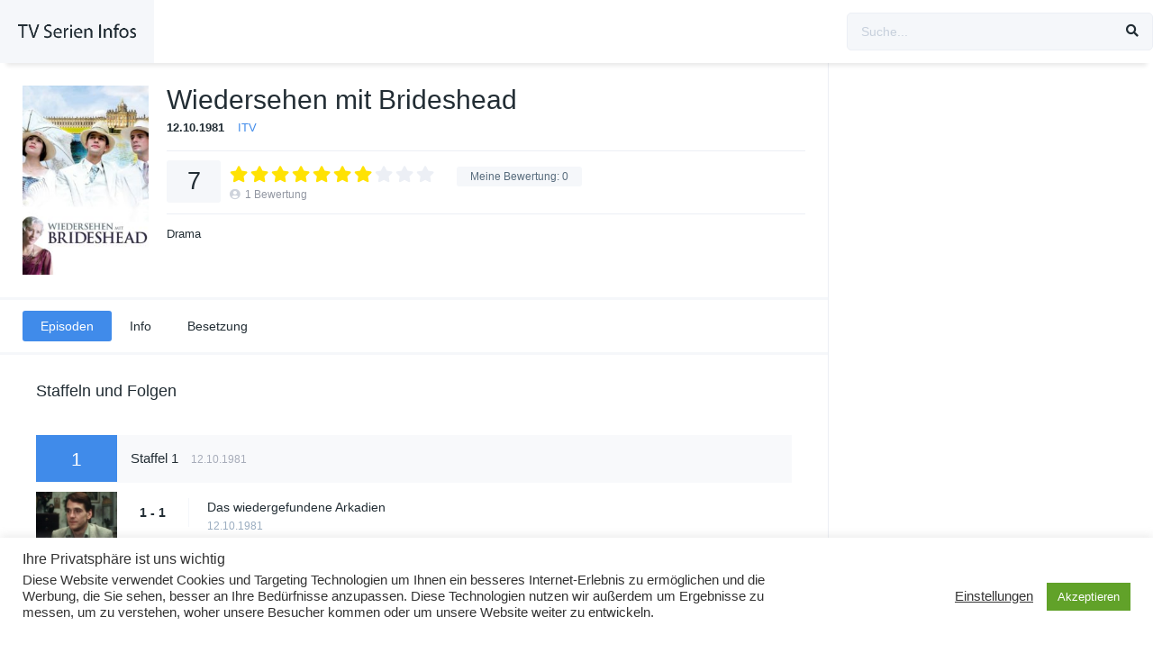

--- FILE ---
content_type: text/html; charset=UTF-8
request_url: http://www.tvsi.de/tvshows/wiedersehen-mit-brideshead/
body_size: 15235
content:
<!DOCTYPE html><html lang="de"><head><meta charset="UTF-8" /><meta name="apple-mobile-web-app-capable" content="yes"><meta name="apple-mobile-web-app-status-bar-style" content="black"><meta name="mobile-web-app-capable" content="yes"><meta name="viewport" content="width=device-width, initial-scale=1, shrink-to-fit=no"><meta name="theme-color" content="#ffffff"><meta property='og:image' content='https://image.tmdb.org/t/p/w780/hE1CgAwoSbJeIbywrrJLYW3ZYkn.jpg'/><title>Wiedersehen mit Brideshead &#8211; TV-Serien Infos</title><meta name='robots' content='max-image-preview:large' /><style>img:is([sizes="auto" i],[sizes^="auto," i]){contain-intrinsic-size:3000px 1500px}</style><link rel='dns-prefetch' href='//fonts.googleapis.com' /><link rel="alternate" type="application/rss+xml" title="TV-Serien Infos &raquo; Feed" href="http://www.tvsi.de/feed/" /><link rel="alternate" type="application/rss+xml" title="TV-Serien Infos &raquo; Kommentar-Feed" href="http://www.tvsi.de/comments/feed/" /><link rel="alternate" type="application/rss+xml" title="TV-Serien Infos &raquo; Wiedersehen mit Brideshead Kommentar-Feed" href="http://www.tvsi.de/tvshows/wiedersehen-mit-brideshead/feed/" /><link rel='stylesheet' id='toolset_bootstrap_4-css' href='http://www.tvsi.de/wp-content/plugins/cred-frontend-editor/vendor/toolset/toolset-common/res/lib/bootstrap4/css/bootstrap.min.css?ver=4.5.3' type='text/css' media='screen' /><link rel='stylesheet' id='wp-block-library-css' href='http://www.tvsi.de/wp-includes/css/dist/block-library/style.min.css?ver=6.8.3' type='text/css' media='all' /><style id='classic-theme-styles-inline-css' type='text/css'>/*! This file is auto-generated */.wp-block-button__link{color:#fff;background-color:#32373c;border-radius:9999px;box-shadow:none;text-decoration:none;padding:calc(.667em + 2px) calc(1.333em + 2px);font-size:1.125em}.wp-block-file__button{background:#32373c;color:#fff;text-decoration:none}</style><link rel='stylesheet' id='mediaelement-css' href='http://www.tvsi.de/wp-includes/js/mediaelement/mediaelementplayer-legacy.min.css?ver=4.2.17' type='text/css' media='all' /><link rel='stylesheet' id='wp-mediaelement-css' href='http://www.tvsi.de/wp-includes/js/mediaelement/wp-mediaelement.min.css?ver=6.8.3' type='text/css' media='all' /><link rel='stylesheet' id='view_editor_gutenberg_frontend_assets-css' href='http://www.tvsi.de/wp-content/plugins/toolset-blocks/public/css/views-frontend.css?ver=3.6.15' type='text/css' media='all' /><style id='view_editor_gutenberg_frontend_assets-inline-css' type='text/css'>.wpv-sort-list-dropdown.wpv-sort-list-dropdown-style-default > span.wpv-sort-list,.wpv-sort-list-dropdown.wpv-sort-list-dropdown-style-default .wpv-sort-list-item{border-color:#cdcdcd}.wpv-sort-list-dropdown.wpv-sort-list-dropdown-style-default .wpv-sort-list-item a{color:#444;background-color:#fff}.wpv-sort-list-dropdown.wpv-sort-list-dropdown-style-default a:hover,.wpv-sort-list-dropdown.wpv-sort-list-dropdown-style-default a:focus{color:#000;background-color:#eee}.wpv-sort-list-dropdown.wpv-sort-list-dropdown-style-default .wpv-sort-list-item.wpv-sort-list-current a{color:#000;background-color:#eee}.wpv-sort-list-dropdown.wpv-sort-list-dropdown-style-default > span.wpv-sort-list,.wpv-sort-list-dropdown.wpv-sort-list-dropdown-style-default .wpv-sort-list-item{border-color:#cdcdcd}.wpv-sort-list-dropdown.wpv-sort-list-dropdown-style-default .wpv-sort-list-item a{color:#444;background-color:#fff}.wpv-sort-list-dropdown.wpv-sort-list-dropdown-style-default a:hover,.wpv-sort-list-dropdown.wpv-sort-list-dropdown-style-default a:focus{color:#000;background-color:#eee}.wpv-sort-list-dropdown.wpv-sort-list-dropdown-style-default .wpv-sort-list-item.wpv-sort-list-current a{color:#000;background-color:#eee}.wpv-sort-list-dropdown.wpv-sort-list-dropdown-style-grey > span.wpv-sort-list,.wpv-sort-list-dropdown.wpv-sort-list-dropdown-style-grey .wpv-sort-list-item{border-color:#cdcdcd}.wpv-sort-list-dropdown.wpv-sort-list-dropdown-style-grey .wpv-sort-list-item a{color:#444;background-color:#eeeeee}.wpv-sort-list-dropdown.wpv-sort-list-dropdown-style-grey a:hover,.wpv-sort-list-dropdown.wpv-sort-list-dropdown-style-grey a:focus{color:#000;background-color:#e5e5e5}.wpv-sort-list-dropdown.wpv-sort-list-dropdown-style-grey .wpv-sort-list-item.wpv-sort-list-current a{color:#000;background-color:#e5e5e5}.wpv-sort-list-dropdown.wpv-sort-list-dropdown-style-default > span.wpv-sort-list,.wpv-sort-list-dropdown.wpv-sort-list-dropdown-style-default .wpv-sort-list-item{border-color:#cdcdcd}.wpv-sort-list-dropdown.wpv-sort-list-dropdown-style-default .wpv-sort-list-item a{color:#444;background-color:#fff}.wpv-sort-list-dropdown.wpv-sort-list-dropdown-style-default a:hover,.wpv-sort-list-dropdown.wpv-sort-list-dropdown-style-default a:focus{color:#000;background-color:#eee}.wpv-sort-list-dropdown.wpv-sort-list-dropdown-style-default .wpv-sort-list-item.wpv-sort-list-current a{color:#000;background-color:#eee}.wpv-sort-list-dropdown.wpv-sort-list-dropdown-style-grey > span.wpv-sort-list,.wpv-sort-list-dropdown.wpv-sort-list-dropdown-style-grey .wpv-sort-list-item{border-color:#cdcdcd}.wpv-sort-list-dropdown.wpv-sort-list-dropdown-style-grey .wpv-sort-list-item a{color:#444;background-color:#eeeeee}.wpv-sort-list-dropdown.wpv-sort-list-dropdown-style-grey a:hover,.wpv-sort-list-dropdown.wpv-sort-list-dropdown-style-grey a:focus{color:#000;background-color:#e5e5e5}.wpv-sort-list-dropdown.wpv-sort-list-dropdown-style-grey .wpv-sort-list-item.wpv-sort-list-current a{color:#000;background-color:#e5e5e5}.wpv-sort-list-dropdown.wpv-sort-list-dropdown-style-blue > span.wpv-sort-list,.wpv-sort-list-dropdown.wpv-sort-list-dropdown-style-blue .wpv-sort-list-item{border-color:#0099cc}.wpv-sort-list-dropdown.wpv-sort-list-dropdown-style-blue .wpv-sort-list-item a{color:#444;background-color:#cbddeb}.wpv-sort-list-dropdown.wpv-sort-list-dropdown-style-blue a:hover,.wpv-sort-list-dropdown.wpv-sort-list-dropdown-style-blue a:focus{color:#000;background-color:#95bedd}.wpv-sort-list-dropdown.wpv-sort-list-dropdown-style-blue .wpv-sort-list-item.wpv-sort-list-current a{color:#000;background-color:#95bedd}</style><style id='global-styles-inline-css' type='text/css'>:root{--wp--preset--aspect-ratio--square:1;--wp--preset--aspect-ratio--4-3:4/3;--wp--preset--aspect-ratio--3-4:3/4;--wp--preset--aspect-ratio--3-2:3/2;--wp--preset--aspect-ratio--2-3:2/3;--wp--preset--aspect-ratio--16-9:16/9;--wp--preset--aspect-ratio--9-16:9/16;--wp--preset--color--black:#000000;--wp--preset--color--cyan-bluish-gray:#abb8c3;--wp--preset--color--white:#ffffff;--wp--preset--color--pale-pink:#f78da7;--wp--preset--color--vivid-red:#cf2e2e;--wp--preset--color--luminous-vivid-orange:#ff6900;--wp--preset--color--luminous-vivid-amber:#fcb900;--wp--preset--color--light-green-cyan:#7bdcb5;--wp--preset--color--vivid-green-cyan:#00d084;--wp--preset--color--pale-cyan-blue:#8ed1fc;--wp--preset--color--vivid-cyan-blue:#0693e3;--wp--preset--color--vivid-purple:#9b51e0;--wp--preset--gradient--vivid-cyan-blue-to-vivid-purple:linear-gradient(135deg,rgba(6,147,227,1) 0%,rgb(155,81,224) 100%);--wp--preset--gradient--light-green-cyan-to-vivid-green-cyan:linear-gradient(135deg,rgb(122,220,180) 0%,rgb(0,208,130) 100%);--wp--preset--gradient--luminous-vivid-amber-to-luminous-vivid-orange:linear-gradient(135deg,rgba(252,185,0,1) 0%,rgba(255,105,0,1) 100%);--wp--preset--gradient--luminous-vivid-orange-to-vivid-red:linear-gradient(135deg,rgba(255,105,0,1) 0%,rgb(207,46,46) 100%);--wp--preset--gradient--very-light-gray-to-cyan-bluish-gray:linear-gradient(135deg,rgb(238,238,238) 0%,rgb(169,184,195) 100%);--wp--preset--gradient--cool-to-warm-spectrum:linear-gradient(135deg,rgb(74,234,220) 0%,rgb(151,120,209) 20%,rgb(207,42,186) 40%,rgb(238,44,130) 60%,rgb(251,105,98) 80%,rgb(254,248,76) 100%);--wp--preset--gradient--blush-light-purple:linear-gradient(135deg,rgb(255,206,236) 0%,rgb(152,150,240) 100%);--wp--preset--gradient--blush-bordeaux:linear-gradient(135deg,rgb(254,205,165) 0%,rgb(254,45,45) 50%,rgb(107,0,62) 100%);--wp--preset--gradient--luminous-dusk:linear-gradient(135deg,rgb(255,203,112) 0%,rgb(199,81,192) 50%,rgb(65,88,208) 100%);--wp--preset--gradient--pale-ocean:linear-gradient(135deg,rgb(255,245,203) 0%,rgb(182,227,212) 50%,rgb(51,167,181) 100%);--wp--preset--gradient--electric-grass:linear-gradient(135deg,rgb(202,248,128) 0%,rgb(113,206,126) 100%);--wp--preset--gradient--midnight:linear-gradient(135deg,rgb(2,3,129) 0%,rgb(40,116,252) 100%);--wp--preset--font-size--small:13px;--wp--preset--font-size--medium:20px;--wp--preset--font-size--large:36px;--wp--preset--font-size--x-large:42px;--wp--preset--spacing--20:0.44rem;--wp--preset--spacing--30:0.67rem;--wp--preset--spacing--40:1rem;--wp--preset--spacing--50:1.5rem;--wp--preset--spacing--60:2.25rem;--wp--preset--spacing--70:3.38rem;--wp--preset--spacing--80:5.06rem;--wp--preset--shadow--natural:6px 6px 9px rgba(0,0,0,0.2);--wp--preset--shadow--deep:12px 12px 50px rgba(0,0,0,0.4);--wp--preset--shadow--sharp:6px 6px 0px rgba(0,0,0,0.2);--wp--preset--shadow--outlined:6px 6px 0px -3px rgba(255,255,255,1),6px 6px rgba(0,0,0,1);--wp--preset--shadow--crisp:6px 6px 0px rgba(0,0,0,1)}:where(.is-layout-flex){gap:0.5em}:where(.is-layout-grid){gap:0.5em}body .is-layout-flex{display:flex}.is-layout-flex{flex-wrap:wrap;align-items:center}.is-layout-flex >:is(*,div){margin:0}body .is-layout-grid{display:grid}.is-layout-grid >:is(*,div){margin:0}:where(.wp-block-columns.is-layout-flex){gap:2em}:where(.wp-block-columns.is-layout-grid){gap:2em}:where(.wp-block-post-template.is-layout-flex){gap:1.25em}:where(.wp-block-post-template.is-layout-grid){gap:1.25em}.has-black-color{color:var(--wp--preset--color--black) !important}.has-cyan-bluish-gray-color{color:var(--wp--preset--color--cyan-bluish-gray) !important}.has-white-color{color:var(--wp--preset--color--white) !important}.has-pale-pink-color{color:var(--wp--preset--color--pale-pink) !important}.has-vivid-red-color{color:var(--wp--preset--color--vivid-red) !important}.has-luminous-vivid-orange-color{color:var(--wp--preset--color--luminous-vivid-orange) !important}.has-luminous-vivid-amber-color{color:var(--wp--preset--color--luminous-vivid-amber) !important}.has-light-green-cyan-color{color:var(--wp--preset--color--light-green-cyan) !important}.has-vivid-green-cyan-color{color:var(--wp--preset--color--vivid-green-cyan) !important}.has-pale-cyan-blue-color{color:var(--wp--preset--color--pale-cyan-blue) !important}.has-vivid-cyan-blue-color{color:var(--wp--preset--color--vivid-cyan-blue) !important}.has-vivid-purple-color{color:var(--wp--preset--color--vivid-purple) !important}.has-black-background-color{background-color:var(--wp--preset--color--black) !important}.has-cyan-bluish-gray-background-color{background-color:var(--wp--preset--color--cyan-bluish-gray) !important}.has-white-background-color{background-color:var(--wp--preset--color--white) !important}.has-pale-pink-background-color{background-color:var(--wp--preset--color--pale-pink) !important}.has-vivid-red-background-color{background-color:var(--wp--preset--color--vivid-red) !important}.has-luminous-vivid-orange-background-color{background-color:var(--wp--preset--color--luminous-vivid-orange) !important}.has-luminous-vivid-amber-background-color{background-color:var(--wp--preset--color--luminous-vivid-amber) !important}.has-light-green-cyan-background-color{background-color:var(--wp--preset--color--light-green-cyan) !important}.has-vivid-green-cyan-background-color{background-color:var(--wp--preset--color--vivid-green-cyan) !important}.has-pale-cyan-blue-background-color{background-color:var(--wp--preset--color--pale-cyan-blue) !important}.has-vivid-cyan-blue-background-color{background-color:var(--wp--preset--color--vivid-cyan-blue) !important}.has-vivid-purple-background-color{background-color:var(--wp--preset--color--vivid-purple) !important}.has-black-border-color{border-color:var(--wp--preset--color--black) !important}.has-cyan-bluish-gray-border-color{border-color:var(--wp--preset--color--cyan-bluish-gray) !important}.has-white-border-color{border-color:var(--wp--preset--color--white) !important}.has-pale-pink-border-color{border-color:var(--wp--preset--color--pale-pink) !important}.has-vivid-red-border-color{border-color:var(--wp--preset--color--vivid-red) !important}.has-luminous-vivid-orange-border-color{border-color:var(--wp--preset--color--luminous-vivid-orange) !important}.has-luminous-vivid-amber-border-color{border-color:var(--wp--preset--color--luminous-vivid-amber) !important}.has-light-green-cyan-border-color{border-color:var(--wp--preset--color--light-green-cyan) !important}.has-vivid-green-cyan-border-color{border-color:var(--wp--preset--color--vivid-green-cyan) !important}.has-pale-cyan-blue-border-color{border-color:var(--wp--preset--color--pale-cyan-blue) !important}.has-vivid-cyan-blue-border-color{border-color:var(--wp--preset--color--vivid-cyan-blue) !important}.has-vivid-purple-border-color{border-color:var(--wp--preset--color--vivid-purple) !important}.has-vivid-cyan-blue-to-vivid-purple-gradient-background{background:var(--wp--preset--gradient--vivid-cyan-blue-to-vivid-purple) !important}.has-light-green-cyan-to-vivid-green-cyan-gradient-background{background:var(--wp--preset--gradient--light-green-cyan-to-vivid-green-cyan) !important}.has-luminous-vivid-amber-to-luminous-vivid-orange-gradient-background{background:var(--wp--preset--gradient--luminous-vivid-amber-to-luminous-vivid-orange) !important}.has-luminous-vivid-orange-to-vivid-red-gradient-background{background:var(--wp--preset--gradient--luminous-vivid-orange-to-vivid-red) !important}.has-very-light-gray-to-cyan-bluish-gray-gradient-background{background:var(--wp--preset--gradient--very-light-gray-to-cyan-bluish-gray) !important}.has-cool-to-warm-spectrum-gradient-background{background:var(--wp--preset--gradient--cool-to-warm-spectrum) !important}.has-blush-light-purple-gradient-background{background:var(--wp--preset--gradient--blush-light-purple) !important}.has-blush-bordeaux-gradient-background{background:var(--wp--preset--gradient--blush-bordeaux) !important}.has-luminous-dusk-gradient-background{background:var(--wp--preset--gradient--luminous-dusk) !important}.has-pale-ocean-gradient-background{background:var(--wp--preset--gradient--pale-ocean) !important}.has-electric-grass-gradient-background{background:var(--wp--preset--gradient--electric-grass) !important}.has-midnight-gradient-background{background:var(--wp--preset--gradient--midnight) !important}.has-small-font-size{font-size:var(--wp--preset--font-size--small) !important}.has-medium-font-size{font-size:var(--wp--preset--font-size--medium) !important}.has-large-font-size{font-size:var(--wp--preset--font-size--large) !important}.has-x-large-font-size{font-size:var(--wp--preset--font-size--x-large) !important}:where(.wp-block-post-template.is-layout-flex){gap:1.25em}:where(.wp-block-post-template.is-layout-grid){gap:1.25em}:where(.wp-block-columns.is-layout-flex){gap:2em}:where(.wp-block-columns.is-layout-grid){gap:2em}:root:where(.wp-block-pullquote){font-size:1.5em;line-height:1.6}</style><link rel='stylesheet' id='cookie-law-info-css' href='http://www.tvsi.de/wp-content/plugins/cookie-law-info/legacy/public/css/cookie-law-info-public.css?ver=3.3.4' type='text/css' media='all' /><link rel='stylesheet' id='cookie-law-info-gdpr-css' href='http://www.tvsi.de/wp-content/plugins/cookie-law-info/legacy/public/css/cookie-law-info-gdpr.css?ver=3.3.4' type='text/css' media='all' /><link rel='stylesheet' id='fontawesome-pro-css' href='http://www.tvsi.de/wp-content/themes/dooplay/assets/fontawesome/css/all.min.css?ver=5.15.1' type='text/css' media='all' /><link rel='stylesheet' id='owl-carousel-css' href='http://www.tvsi.de/wp-content/themes/dooplay/assets/css/front.owl.min.css?ver=2.5.5' type='text/css' media='all' /><link rel='stylesheet' id='google-fonts-css' href='https://fonts.googleapis.com/css?family=Cabin+Condensed%3A300%2C400%2C500%2C700&#038;ver=2.5.5' type='text/css' media='all' /><link rel='stylesheet' id='scrollbar-css' href='http://www.tvsi.de/wp-content/themes/dooplay/assets/css/front.crollbar.min.css?ver=2.5.5' type='text/css' media='all' /><link rel='stylesheet' id='dooplay-css' href='http://www.tvsi.de/wp-content/themes/dooplay/assets/css/front.style.min.css?ver=2.5.5' type='text/css' media='all' /><link rel='stylesheet' id='dooplay-color-scheme-css' href='http://www.tvsi.de/wp-content/themes/dooplay/assets/css/colors.default.min.css?ver=2.5.5' type='text/css' media='all' /><link rel='stylesheet' id='dooplay-responsive-css' href='http://www.tvsi.de/wp-content/themes/dooplay/assets/css/front.mobile.min.css?ver=2.5.5' type='text/css' media='all' /><link rel='stylesheet' id='blueimp-gallery-css' href='http://www.tvsi.de/wp-content/themes/dooplay/assets/css/front.gallery.min.css?ver=2.5.5' type='text/css' media='all' /><link rel='stylesheet' id='toolset-common-css' href='http://www.tvsi.de/wp-content/plugins/cred-frontend-editor/vendor/toolset/toolset-common/res/css/toolset-common.css?ver=4.4.6' type='text/css' media='screen' /><link rel='stylesheet' id='dashicons-css' href='http://www.tvsi.de/wp-includes/css/dashicons.min.css?ver=6.8.3' type='text/css' media='all' /><link rel='stylesheet' id='toolset-select2-css-css' href='http://www.tvsi.de/wp-content/plugins/cred-frontend-editor/vendor/toolset/toolset-common/res/lib/select2/select2.css?ver=6.8.3' type='text/css' media='screen' /><script type="text/javascript" src="http://www.tvsi.de/wp-content/plugins/cred-frontend-editor/vendor/toolset/common-es/public/toolset-common-es-frontend.js?ver=171000" id="toolset-common-es-frontend-js"></script><script type="text/javascript" src="http://www.tvsi.de/wp-includes/js/jquery/jquery.min.js?ver=3.7.1" id="jquery-core-js"></script><script type="text/javascript" src="http://www.tvsi.de/wp-includes/js/jquery/jquery-migrate.min.js?ver=3.4.1" id="jquery-migrate-js"></script><script type="text/javascript" id="cookie-law-info-js-extra">/* <![CDATA[ */var Cli_Data = {"nn_cookie_ids":[],"cookielist":[],"non_necessary_cookies":[],"ccpaEnabled":"","ccpaRegionBased":"","ccpaBarEnabled":"","strictlyEnabled":["necessary","obligatoire"],"ccpaType":"gdpr","js_blocking":"1","custom_integration":"","triggerDomRefresh":"","secure_cookies":""};var cli_cookiebar_settings = {"animate_speed_hide":"500","animate_speed_show":"500","background":"#FFF","border":"#b1a6a6c2","border_on":"","button_1_button_colour":"#61a229","button_1_button_hover":"#4e8221","button_1_link_colour":"#fff","button_1_as_button":"1","button_1_new_win":"","button_2_button_colour":"#333","button_2_button_hover":"#292929","button_2_link_colour":"#444","button_2_as_button":"","button_2_hidebar":"","button_3_button_colour":"#3566bb","button_3_button_hover":"#2a5296","button_3_link_colour":"#fff","button_3_as_button":"1","button_3_new_win":"","button_4_button_colour":"#000","button_4_button_hover":"#000000","button_4_link_colour":"#333333","button_4_as_button":"","button_7_button_colour":"#61a229","button_7_button_hover":"#4e8221","button_7_link_colour":"#fff","button_7_as_button":"1","button_7_new_win":"","font_family":"inherit","header_fix":"","notify_animate_hide":"1","notify_animate_show":"","notify_div_id":"#cookie-law-info-bar","notify_position_horizontal":"right","notify_position_vertical":"bottom","scroll_close":"","scroll_close_reload":"","accept_close_reload":"","reject_close_reload":"","showagain_tab":"","showagain_background":"#fff","showagain_border":"#000","showagain_div_id":"#cookie-law-info-again","showagain_x_position":"100px","text":"#333333","show_once_yn":"","show_once":"10000","logging_on":"","as_popup":"","popup_overlay":"1","bar_heading_text":"Ihre Privatsph\u00e4re ist uns wichtig","cookie_bar_as":"banner","popup_showagain_position":"bottom-right","widget_position":"left"};var log_object = {"ajax_url":"http:\/\/www.tvsi.de\/wp-admin\/admin-ajax.php"};/* ]]> */</script><script type="text/javascript" src="http://www.tvsi.de/wp-content/plugins/cookie-law-info/legacy/public/js/cookie-law-info-public.js?ver=3.3.4" id="cookie-law-info-js"></script><script type="text/javascript" src="http://www.tvsi.de/wp-content/themes/dooplay/assets/js/lib/lazyload.js?ver=2.5.5" id="lazyload-js"></script><script type="text/javascript" src="http://www.tvsi.de/wp-content/themes/dooplay/assets/js/lib/pwsscrollbar.js?ver=2.5.5" id="scrollbar-js"></script><script type="text/javascript" src="http://www.tvsi.de/wp-content/themes/dooplay/assets/js/lib/owlcarousel.js?ver=2.5.5" id="owl-carousel-js"></script><script type="text/javascript" src="http://www.tvsi.de/wp-content/themes/dooplay/assets/js/lib/idtabs.js?ver=2.5.5" id="idTabs-js"></script><script type="text/javascript" src="http://www.tvsi.de/wp-content/themes/dooplay/assets/js/lib/isrepeater.js?ver=2.5.5" id="dtRepeat-js"></script><script type="text/javascript" id="dt_main_ajax-js-extra">/* <![CDATA[ */var dtAjax = {"url":"\/wp-admin\/admin-ajax.php","player_api":"http:\/\/www.tvsi.de\/wp-json\/dooplayer\/v2\/","play_ajaxmd":null,"play_method":"admin_ajax","googlercptc":null,"classitem":"6","loading":"L\u00e4dt ...","afavorites":"Zu Favoriten hinzuf\u00fcgen","rfavorites":"Favoriten entfernen","views":"Aufrufe","remove":"Entfernen","isawit":"gesehen","send":"Daten senden..","updating":"Aktualisieren von Daten.","error":"Fehler","pending":"Pr\u00fcfung ausstehend","ltipe":"Download","sending":"Sende Daten","enabled":"Aktivieren","disabled":"Deaktivieren","trash":"L\u00f6schen","lshared":"Geteilte Links","ladmin":"Ausstehende Links verwalten","sendingrep":"Bitte warten Sie, senden Sie die Daten.","ready":"Fertig","deletelin":"M\u00f6chten Sie diesen Link wirklich l\u00f6schen?"};/* ]]> */</script><script type="text/javascript" src="http://www.tvsi.de/wp-content/themes/dooplay/assets/js/front.ajax.min.js?ver=2.5.5" id="dt_main_ajax-js"></script><script type="text/javascript" src="http://www.tvsi.de/wp-content/themes/dooplay/assets/js/lib/blueimp.js?ver=2.5.5" id="blueimp-gallery-js"></script><script type="text/javascript" src="http://www.tvsi.de/wp-content/themes/dooplay/assets/js/lib/starstruck.raty.js?ver=2.5.5" id="jquery-raty-js"></script><script type="text/javascript" id="starstruck-js-js-extra">/* <![CDATA[ */var ss_l18n = {"enable_movies":"1","enable_tvshows":"1","enable_seasons":"1","enable_episodes":"1","require_login":"","nonce":"93b3065b57","url":"\/wp-admin\/admin-ajax.php"};/* ]]> */</script><script type="text/javascript" src="http://www.tvsi.de/wp-content/themes/dooplay/assets/js/lib/starstruck.js?ver=2.5.5" id="starstruck-js-js"></script><link rel="https://api.w.org/" href="http://www.tvsi.de/wp-json/" /><link rel="alternate" title="JSON" type="application/json" href="http://www.tvsi.de/wp-json/wp/v2/tvshows/107905" /><link rel="EditURI" type="application/rsd+xml" title="RSD" href="http://www.tvsi.de/xmlrpc.php?rsd" /><meta name="generator" content="WordPress 6.8.3" /><link rel="canonical" href="http://www.tvsi.de/tvshows/wiedersehen-mit-brideshead/" /><link rel='shortlink' href='http://www.tvsi.de/?p=107905' /><link rel="alternate" title="oEmbed (JSON)" type="application/json+oembed" href="http://www.tvsi.de/wp-json/oembed/1.0/embed?url=http%3A%2F%2Fwww.tvsi.de%2Ftvshows%2Fwiedersehen-mit-brideshead%2F" /><link rel="alternate" title="oEmbed (XML)" type="text/xml+oembed" href="http://www.tvsi.de/wp-json/oembed/1.0/embed?url=http%3A%2F%2Fwww.tvsi.de%2Ftvshows%2Fwiedersehen-mit-brideshead%2F&#038;format=xml" /><script type="text/javascript">jQuery(document).ready(function(a){"false"==dtGonza.mobile&&a(window).load(function(){a(".scrolling").mCustomScrollbar({theme:"minimal-dark",scrollInertia:200,scrollButtons:{enable:!0},callbacks:{onTotalScrollOffset:100,alwaysTriggerOffsets:!1}})})});</script><style type='text/css'>body{font-family:"Cabin+Condensed",sans-serif}body{background-color:#ffffff}header.main .hbox,#contenedor,footer.main .fbox{max-width:1440px}a,.home-blog-post .entry-date .date,.top-imdb-item:hover>.title a,.module .content .items .item .data h3 a:hover,.head-main-nav ul.main-header li:hover>a,.login_box .box a.register{color:#408BEA}.nav_items_module a.btn:hover,.pagination span.current,.w_item_b a:hover>.data .wextra b:before,.comment-respond h3:before,footer.main .fbox .fmenu ul li a:hover{color:#408BEA}header.main .hbox .search form button[type=submit]:hover,.loading,#seasons .se-c .se-a ul.episodios li .episodiotitle a:hover,.sgeneros a:hover,.page_user nav.user ul li a:hover{color:#408BEA}footer.main .fbox .fmenu ul li.current-menu-item a,.posts .meta .autor i,.pag_episodes .item a:hover,a.link_a:hover,ul.smenu li a:hover{color:#408BEA}header.responsive .nav a.active:before,header.responsive .search a.active:before,.dtuser a.clicklogin:hover,.menuresp .menu ul.resp li a:hover,.menuresp .menu ul.resp li ul.sub-menu li a:hover{color:#408BEA}.sl-wrapper a:before,table.account_links tbody td a:hover,.dt_mainmeta nav.genres ul li a:hover{color:#408BEA}.dt_mainmeta nav.genres ul li.current-cat a:before,.dooplay_player .options ul li:hover span.title{color:#408BEA}.head-main-nav ul.main-header li ul.sub-menu li a:hover,form.form-resp-ab button[type=submit]:hover>span,.sidebar aside.widget ul li a:hover{color:#408BEA}header.top_imdb h1.top-imdb-h1 span,article.post .information .meta span.autor,.w_item_c a:hover>.rating i,span.comment-author-link,.pagination a:hover{color:#408BEA}.letter_home ul.glossary li a:hover,.letter_home ul.glossary li a.active,.user_control a.in-list{color:#408BEA}.headitems a#dooplay_signout:hover,.login_box .box a#c_loginbox:hover{color:#408BEA}.report_modal .box .form form fieldset label:hover > span.title{color:#408BEA}.linktabs ul li a.selected,ul.smenu li a.selected,a.liked,.module .content header span a.see-all,.page_user nav.user ul li a.selected,.dt_mainmeta nav.releases ul li a:hover{background:#408BEA}a.see_all,p.form-submit input[type=submit]:hover,.report-video-form fieldset input[type=submit],a.mtoc,.contact .wrapper fieldset input[type=submit],span.item_type,a.main{background:#408BEA}.post-comments .comment-reply-link:hover,#seasons .se-c .se-q span.se-o,#edit_link .box .form_edit .cerrar a:hover{background:#408BEA}.user_edit_control ul li a.selected,form.update_profile fieldset input[type=submit],.page_user .content .paged a.load_more:hover,#edit_link .box .form_edit fieldset input[type="submit"]{background:#408BEA}.login_box .box input[type="submit"],.form_post_lik .control .left a.add_row:hover,.form_post_lik .table table tbody tr td a.remove_row:hover,.form_post_lik .control .right input[type="submit"]{background:#408BEA}#dt_contenedor{background-color:#ffffff}.plyr input[type=range]::-ms-fill-lower{background:#408BEA}.menuresp .menu .user a.ctgs,.menuresp .menu .user .logout a:hover{background:#408BEA}.plyr input[type=range]:active::-webkit-slider-thumb{background:#408BEA}.plyr input[type=range]:active::-moz-range-thumb{background:#408BEA}.plyr input[type=range]:active::-ms-thumb{background:#408BEA}.tagcloud a:hover,ul.abc li a:hover,ul.abc li a.select,{background:#408BEA}.featu{background:#00be08}.report_modal .box .form form fieldset input[type=submit]{background-color:#408BEA}.contact .wrapper fieldset input[type=text]:focus,.contact .wrapper fieldset textarea:focus,header.main .hbox .dt_user ul li ul li:hover > a,.login_box .box a.register{border-color:#408BEA}.module .content header h1{border-color:#408BEA}.module .content header h2{border-color:#408BEA}a.see_all{border-color:#408BEA}.top-imdb-list h3{border-color:#408BEA}.user_edit_control ul li a.selected:before{border-top-color:#408BEA}</style> <script> window.addEventListener("load",function(){ var c={script:false,link:false}; function ls(s) { if(!['script','link'].includes(s)||c[s]){return;}c[s]=true; var d=document,f=d.getElementsByTagName(s)[0],j=d.createElement(s); if(s==='script'){j.async=true;j.src='http://www.tvsi.de/wp-content/plugins/toolset-blocks/vendor/toolset/blocks/public/js/frontend.js?v=1.6.11';}else{ j.rel='stylesheet';j.href='http://www.tvsi.de/wp-content/plugins/toolset-blocks/vendor/toolset/blocks/public/css/style.css?v=1.6.11';} f.parentNode.insertBefore(j, f); }; function ex(){ls('script');ls('link')} window.addEventListener("scroll", ex, {once: true}); if (('IntersectionObserver' in window) && ('IntersectionObserverEntry' in window) && ('intersectionRatio' in window.IntersectionObserverEntry.prototype)) { var i = 0, fb = document.querySelectorAll("[class^='tb-']"), o = new IntersectionObserver(es => { es.forEach(e => { o.unobserve(e.target); if (e.intersectionRatio > 0) { ex();o.disconnect();}else{ i++;if(fb.length>i){o.observe(fb[i])}} }) }); if (fb.length) { o.observe(fb[i]) } } }) </script><noscript><link rel="stylesheet" href="http://www.tvsi.de/wp-content/plugins/toolset-blocks/vendor/toolset/blocks/public/css/style.css"></noscript><style type="text/css">#wpadminbar,#wpadminbar .menupop .ab-sub-wrapper,.ab-sub-secondary,#wpadminbar .quicklinks .menupop ul.ab-sub-secondary,#wpadminbar .quicklinks .menupop ul.ab-sub-secondary .ab-submenu{background:#fff}#wpadminbar a.ab-item,#wpadminbar>#wp-toolbar span.ab-label,#wpadminbar>#wp-toolbar span.noticon,#wpadminbar .ab-icon:before,#wpadminbar .ab-item:before{color:#94979B}#wpadminbar .quicklinks .menupop ul li a,#wpadminbar .quicklinks .menupop ul li a strong,#wpadminbar .quicklinks .menupop.hover ul li a,#wpadminbar.nojs .quicklinks .menupop:hover ul li a{color:#94979B;font-size:13px !important}#wpadminbar .ab-top-menu>li.hover>.ab-item,#wpadminbar.nojq .quicklinks .ab-top-menu>li>.ab-item:focus,#wpadminbar:not(.mobile) .ab-top-menu>li:hover>.ab-item,#wpadminbar:not(.mobile) .ab-top-menu>li>.ab-item:focus{background:#f4f4f4;color:#474747}#wpadminbar:not(.mobile)>#wp-toolbar a:focus span.ab-label,#wpadminbar:not(.mobile)>#wp-toolbar li:hover span.ab-label,#wpadminbar>#wp-toolbar li.hover span.ab-label,#wpadminbar.mobile .quicklinks .hover .ab-icon:before,#wpadminbar.mobile .quicklinks .hover .ab-item:before,#wpadminbar .quicklinks .menupop .ab-sub-secondary>li .ab-item:focus a,#wpadminbar .quicklinks .menupop .ab-sub-secondary>li>a:hover{color:#474747}#wpadminbar .quicklinks .ab-sub-wrapper .menupop.hover>a,#wpadminbar .quicklinks .menupop ul li a:focus,#wpadminbar .quicklinks .menupop ul li a:focus strong,#wpadminbar .quicklinks .menupop ul li a:hover,#wpadminbar .quicklinks .menupop ul li a:hover strong,#wpadminbar .quicklinks .menupop.hover ul li a:focus,#wpadminbar .quicklinks .menupop.hover ul li a:hover,#wpadminbar li #adminbarsearch.adminbar-focused:before,#wpadminbar li .ab-item:focus:before,#wpadminbar li a:focus .ab-icon:before,#wpadminbar li.hover .ab-icon:before,#wpadminbar li.hover .ab-item:before,#wpadminbar li:hover #adminbarsearch:before,#wpadminbar li:hover .ab-icon:before,#wpadminbar li:hover .ab-item:before,#wpadminbar.nojs .quicklinks .menupop:hover ul li a:focus,#wpadminbar.nojs .quicklinks .menupop:hover ul li a:hover,#wpadminbar .quicklinks .ab-sub-wrapper .menupop.hover>a .blavatar,#wpadminbar .quicklinks li a:focus .blavatar,#wpadminbar .quicklinks li a:hover .blavatar{color:#474747}#wpadminbar .menupop .ab-sub-wrapper,#wpadminbar .shortlink-input{background:#f4f4f4}#wpadminbar .ab-submenu .ab-item,#wpadminbar .quicklinks .menupop ul.ab-submenu li a,#wpadminbar .quicklinks .menupop ul.ab-submenu li a.ab-item{color:#666666}#wpadminbar .ab-submenu .ab-item:hover,#wpadminbar .quicklinks .menupop ul.ab-submenu li a:hover,#wpadminbar .quicklinks .menupop ul.ab-submenu li a.ab-item:hover{color:#333333}.quicklinks li.wpshapere_site_title a{outline:none;border:none}.quicklinks li.wpshapere_site_title{width:180px !important;margin-top:-px !important;margin-top:px !important}.quicklinks li.wpshapere_site_title a{outline:none;border:none}.quicklinks li.wpshapere_site_title a,.quicklinks li.wpshapere_site_title a:hover,.quicklinks li.wpshapere_site_title a:focus{background-size:contain!important}</style></head><body class="wp-singular tvshows-template-default single single-tvshows postid-107905 wp-theme-dooplay"><div id="dt_contenedor"><header id="header" class="main"><div class="hbox"><div class="fix-hidden"><div class="logo"><a href="http://www.tvsi.de"><img src='http://www.tvsi.de/wp-content/uploads/2023/10/dooplay_logo_dark-tvsi.png' alt='TV-Serien Infos'/></a></div><div class="head-main-nav"></div><div class="headitems "><div id="advc-menu" class="search"><form method="get" id="searchform" action="http://www.tvsi.de"><input type="text" placeholder="Suche..." name="s" id="s" value="" autocomplete="off"><button class="search-button" type="submit"><span class="fas fa-search"></span></button></form></div><!-- end search --><!-- end dt_user --></div></div><div class="live-search ltr"></div></div></header><div class="fixheadresp"><header class="responsive"><div class="nav"><a class="aresp nav-resp"></a></div><div class="search"><a class="aresp search-resp"></a></div><div class="logo"> <a href="http://www.tvsi.de/"><img src='http://www.tvsi.de/wp-content/uploads/2023/10/dooplay_logo_dark-tvsi.png' alt='TV-Serien Infos'/></a> </div></header><div class="search_responsive"><form method="get" id="form-search-resp" class="form-resp-ab" action="http://www.tvsi.de"><input type="text" placeholder="Suche..." name="s" id="ms" value="" autocomplete="off"><button type="submit" class="search-button"><span class="fas fa-search"></span></button></form><div class="live-search"></div></div><div id="arch-menu" class="menuresp"><div class="menu"></div></div></div><div id="contenedor"><div class="login_box"> <div class="box"> <a id="c_loginbox"><i class="fas fa-times"></i></a> <h3>Bei Ihrem Konto anmelden</h3> <form method="post" id="dooplay_login_user"> <fieldset class="user"><input type="text" name="log" placeholder="Benutzername"></fieldset> <fieldset class="password"><input type="password" name="pwd" placeholder="Passwort *"></fieldset> <label><input name="rmb" type="checkbox" id="rememberme" value="forever" checked> An mich erinnern</label> <fieldset class="submit"><input id="dooplay_login_btn" data-btntext="Einloggen" type="submit" value="Einloggen"></fieldset> <a class="register" href="http://www.tvsi.de/account/?action=sign-in">Neuen Account registrieren</a> <label><a class="pteks" href="http://www.tvsi.de/wp-login.php?action=lostpassword">Passwort vergessen?</a></label> <input type="hidden" name="red" value="http://www.tvsi.de/tvshows/wiedersehen-mit-brideshead/"> <input type="hidden" name="action" value="dooplay_login"> </form> </div></div><!-- Start Single POST --><div id="single" class="dtsingle" itemscope itemtype="http://schema.org/TVSeries"> <!-- Start Post --> <div class="content right"> <!-- Views Counter --> <!-- Head Show Info --> <div class="sheader"> <div class="poster"> <img itemprop="image" src="http://www.tvsi.de/wp-content/uploads/2021/01/jRe086XvVNGoIyaVoFU5u9l9UiC-200x300.jpg" alt="Wiedersehen mit Brideshead"> </div> <div class="data"> <h1>Wiedersehen mit Brideshead</h1> <div class="extra"> <span class="date" itemprop="dateCreated">12.10.1981</span> <span><a href="http://www.tvsi.de/network/itv/" rel="tag">ITV</a></span> </div> <div class="starstruck-ptype" style=""><div><meta itemprop="name" content="Wiedersehen mit Brideshead"><div itemscope class="starstruck-wrap" itemprop="aggregateRating" itemtype="http://schema.org/AggregateRating"><meta itemprop="bestRating" content="10"/><meta itemprop="worstRating" content="1"/><div class="dt_rating_data"><div class="starstruck starstruck-main " data-id="107905" data-rating="7" data-type="post"></div><section class="nope starstruck-rating-wrap">Meine Bewertung: <span class="rating-yours">0</span></section><div class="starstruck-rating"><span class="dt_rating_vgs" itemprop="ratingValue">7</span><i class="fas fa-user-circle"></i> <span class="rating-count" itemprop="ratingCount">1</span> <span class="rating-text">Bewertung</span></div></div></div></div></div> <div class="sgeneros"> <a href="http://www.tvsi.de/genre/drama/" rel="tag">Drama</a> </div> </div> </div> <!-- Show Tab single --> <div class="single_tabs"> <ul id="section" class="smenu idTabs"> <li><a href="#episodes">Episoden</a></li> <li><a href="#info">Info</a></li> <li><a href="#cast">Besetzung</a></li> </ul> </div> <!-- Single Post Ad --> <!-- Seasons and Episodes List --> <div id='episodes' class='sbox fixidtab'><h2>Staffeln und Folgen</h2><div id='serie_contenido'><div id='seasons'><div class='se-c'><div class='se-q'><span class='se-t se-o'>1</span><span class='title'>Staffel 1 <i>12.10.1981</i></span></div><div class='se-a' style="display:block"><ul class='episodios'><li class='mark-1'><div class='imagen'><img src='http://www.tvsi.de/wp-content/uploads/2024/05/3sxfYxVV63R2aNQI68agwuoRKc2-300x170.jpg'></div><div class='numerando'>1 - 1</div><div class='episodiotitle'><a href='http://www.tvsi.de/episodes/wiedersehen-mit-brideshead-1x1/'>Das wiedergefundene Arkadien</a> <span class='date'>12.10.1981</span></div></li><li class='mark-2'><div class='imagen'><img src='http://www.tvsi.de/wp-content/uploads/2024/05/v5Ry3DxrSVvBpCQC66D4iOzjJdE-300x170.jpg'></div><div class='numerando'>1 - 2</div><div class='episodiotitle'><a href='http://www.tvsi.de/episodes/wiedersehen-mit-brideshead-1x2/'>Bleiches Licht des Tages (1)</a> <span class='date'>20.10.1981</span></div></li><li class='mark-3'><div class='imagen'><img src='http://www.tvsi.de/wp-content/uploads/2024/05/5A1PZrIZNqejczhKTcPK9LTek8G-300x170.jpg'></div><div class='numerando'>1 - 3</div><div class='episodiotitle'><a href='http://www.tvsi.de/episodes/wiedersehen-mit-brideshead-1x3/'>Bleiches Licht des Tages (2)</a> <span class='date'>27.10.1981</span></div></li><li class='mark-4'><div class='imagen'><img src='http://www.tvsi.de/wp-content/uploads/2024/05/sIz0OL9dX6HIVuDz2C9oqHoWGRD-300x170.jpg'></div><div class='numerando'>1 - 4</div><div class='episodiotitle'><a href='http://www.tvsi.de/episodes/wiedersehen-mit-brideshead-1x4/'>Sebastian gegen die Welt (1)</a> <span class='date'>03.11.1981</span></div></li><li class='mark-5'><div class='imagen'><img src='http://www.tvsi.de/wp-content/uploads/2024/05/t89IMgiG7Qjaac0e6FHNV1Sp7k8-300x170.jpg'></div><div class='numerando'>1 - 5</div><div class='episodiotitle'><a href='http://www.tvsi.de/episodes/wiedersehen-mit-brideshead-1x5/'>Sebastian gegen die Welt (2)</a> <span class='date'>10.11.1981</span></div></li><li class='mark-6'><div class='imagen'><img src='http://www.tvsi.de/wp-content/uploads/2024/05/n1x490K5YlwYKLjCDJyjsZmh4VN-300x170.jpg'></div><div class='numerando'>1 - 6</div><div class='episodiotitle'><a href='http://www.tvsi.de/episodes/wiedersehen-mit-brideshead-1x6/'>Der verborgene Haken (1)</a> <span class='date'>17.11.1981</span></div></li><li class='mark-7'><div class='imagen'><img src='http://www.tvsi.de/wp-content/uploads/2024/05/6qYPNl7o9q7VJpHbbrtLD7jcJQT-300x170.jpg'></div><div class='numerando'>1 - 7</div><div class='episodiotitle'><a href='http://www.tvsi.de/episodes/wiedersehen-mit-brideshead-1x7/'>Der verborgene Haken (2)</a> <span class='date'>24.11.1981</span></div></li><li class='mark-8'><div class='imagen'><img src='http://www.tvsi.de/wp-content/uploads/2024/05/l3m0V2caPHd8ArVf1DEQ91Qn3W4-300x170.jpg'></div><div class='numerando'>1 - 8</div><div class='episodiotitle'><a href='http://www.tvsi.de/episodes/wiedersehen-mit-brideshead-1x8/'>Im Sturm (1)</a> <span class='date'>01.12.1981</span></div></li><li class='mark-9'><div class='imagen'><img src='http://www.tvsi.de/wp-content/uploads/2024/05/77FGhEWRidUHaPMi0iMkW6GLC8e-300x170.jpg'></div><div class='numerando'>1 - 9</div><div class='episodiotitle'><a href='http://www.tvsi.de/episodes/wiedersehen-mit-brideshead-1x9/'>Im Sturm (2)</a> <span class='date'>08.12.1981</span></div></li><li class='mark-10'><div class='imagen'><img src='http://www.tvsi.de/wp-content/uploads/2024/05/ep8KZQY9dX46tDPMkVlkW34YdiZ-300x170.jpg'></div><div class='numerando'>1 - 10</div><div class='episodiotitle'><a href='http://www.tvsi.de/episodes/wiedersehen-mit-brideshead-1x10/'>Ein Ruck an der Leine</a> <span class='date'>15.12.1981</span></div></li><li class='mark-11'><div class='imagen'><img src='http://www.tvsi.de/wp-content/uploads/2024/05/c9L6RhCNru53E4qRUw5RZTuFAox-300x170.jpg'></div><div class='numerando'>1 - 11</div><div class='episodiotitle'><a href='http://www.tvsi.de/episodes/wiedersehen-mit-brideshead-1x11/'>Der alte Lord</a> <span class='date'>22.12.1981</span></div></li></ul></div></div></div></div></div> <!-- Show Cast --> <div id="cast" class="sbox fixidtab"> <h2>Schöpfer</h2> <div class="persons"> <div class="person"><div class="img"><a href="#"><img alt="" src="https://image.tmdb.org/t/p/w92" /></a></div><div class="data"><div class="name"><a href="#"></a></div><div class="caracter">Schöpfer</div></div></div> </div> <h2>Besetzung</h2> <div class="persons"> <div class="person" itemprop="actor" itemscope itemtype="http://schema.org/Person"><meta itemprop="name" content="Jeremy Irons"><div class="img"><a href="http://www.tvsi.de/cast/jeremy-irons/"><img alt="Jeremy Irons isCharles Ryder" src="https://image.tmdb.org/t/p/w92/jWhutvBrpV09KQK7LqZxSdGSXFk.jpg"/></a></div><div class="data"><div class="name"><a itemprop="url" href="http://www.tvsi.de/cast/jeremy-irons/">Jeremy Irons</a></div><div class="caracter">Charles Ryder</div></div></div><div class="person" itemprop="actor" itemscope itemtype="http://schema.org/Person"><meta itemprop="name" content="Anthony Andrews"><div class="img"><a href="http://www.tvsi.de/cast/anthony-andrews/"><img alt="Anthony Andrews isLord Sebastian Flyte" src="https://image.tmdb.org/t/p/w92/kIZDuiguj7vQgc2md3XrZUBFAfO.jpg"/></a></div><div class="data"><div class="name"><a itemprop="url" href="http://www.tvsi.de/cast/anthony-andrews/">Anthony Andrews</a></div><div class="caracter">Lord Sebastian Flyte</div></div></div><div class="person" itemprop="actor" itemscope itemtype="http://schema.org/Person"><meta itemprop="name" content="Diana Quick"><div class="img"><a href="http://www.tvsi.de/cast/diana-quick/"><img alt="Diana Quick isLady Julia Flyte" src="https://image.tmdb.org/t/p/w92/u6k0QLlCsvVQ3HIkjWxcurkhvFI.jpg"/></a></div><div class="data"><div class="name"><a itemprop="url" href="http://www.tvsi.de/cast/diana-quick/">Diana Quick</a></div><div class="caracter">Lady Julia Flyte</div></div></div><div class="person" itemprop="actor" itemscope itemtype="http://schema.org/Person"><meta itemprop="name" content="Claire Bloom"><div class="img"><a href="http://www.tvsi.de/cast/claire-bloom/"><img alt="Claire Bloom isTeresa Flyte" src="https://image.tmdb.org/t/p/w92/3i9OQuOb6cH1OGmN0tXHnnTltDE.jpg"/></a></div><div class="data"><div class="name"><a itemprop="url" href="http://www.tvsi.de/cast/claire-bloom/">Claire Bloom</a></div><div class="caracter">Teresa Flyte</div></div></div><div class="person" itemprop="actor" itemscope itemtype="http://schema.org/Person"><meta itemprop="name" content="Phoebe Nicholls"><div class="img"><a href="http://www.tvsi.de/cast/phoebe-nicholls/"><img alt="Phoebe Nicholls isLady Cordelia Flyte" src="https://image.tmdb.org/t/p/w92/d8kT2SmUGPwYJBVapftuX2EQHRr.jpg"/></a></div><div class="data"><div class="name"><a itemprop="url" href="http://www.tvsi.de/cast/phoebe-nicholls/">Phoebe Nicholls</a></div><div class="caracter">Lady Cordelia Flyte</div></div></div><div class="person" itemprop="actor" itemscope itemtype="http://schema.org/Person"><meta itemprop="name" content="Simon Jones"><div class="img"><a href="http://www.tvsi.de/cast/simon-jones/"><img alt="Simon Jones is'Bridey'" src="https://image.tmdb.org/t/p/w92/2qQNI2E8iZW3Uce4sZzB1AOzYgz.jpg"/></a></div><div class="data"><div class="name"><a itemprop="url" href="http://www.tvsi.de/cast/simon-jones/">Simon Jones</a></div><div class="caracter">'Bridey'</div></div></div><div class="person" itemprop="actor" itemscope itemtype="http://schema.org/Person"><meta itemprop="name" content="John Gielgud"><div class="img"><a href="http://www.tvsi.de/cast/john-gielgud/"><img alt="John Gielgud isEdward 'Ned' Ryder" src="https://image.tmdb.org/t/p/w92/9Pflr2BSpMu1ZbJ3H2m2dY3VcBj.jpg"/></a></div><div class="data"><div class="name"><a itemprop="url" href="http://www.tvsi.de/cast/john-gielgud/">John Gielgud</a></div><div class="caracter">Edward 'Ned' Ryder</div></div></div><div class="person" itemprop="actor" itemscope itemtype="http://schema.org/Person"><meta itemprop="name" content="Laurence Olivier"><div class="img"><a href="http://www.tvsi.de/cast/laurence-olivier/"><img alt="Laurence Olivier isAlexander Flyte" src="https://image.tmdb.org/t/p/w92/8ifasQoRp0lHKwNAAiguGQtLIyP.jpg"/></a></div><div class="data"><div class="name"><a itemprop="url" href="http://www.tvsi.de/cast/laurence-olivier/">Laurence Olivier</a></div><div class="caracter">Alexander Flyte</div></div></div><div class="person" itemprop="actor" itemscope itemtype="http://schema.org/Person"><meta itemprop="name" content="Stéphane Audran"><div class="img"><a href="http://www.tvsi.de/cast/stephane-audran/"><img alt="Stéphane Audran isCara" src="https://image.tmdb.org/t/p/w92/wRuDncFfkDKYWctwJGiqkvXBz3i.jpg"/></a></div><div class="data"><div class="name"><a itemprop="url" href="http://www.tvsi.de/cast/stephane-audran/">Stéphane Audran</a></div><div class="caracter">Cara</div></div></div><div class="person" itemprop="actor" itemscope itemtype="http://schema.org/Person"><meta itemprop="name" content="Jane Asher"><div class="img"><a href="http://www.tvsi.de/cast/jane-asher/"><img alt="Jane Asher isCelia Ryder" src="https://image.tmdb.org/t/p/w92/7Qe5iINgTXdCY9KlB2EuBBdmFyB.jpg"/></a></div><div class="data"><div class="name"><a itemprop="url" href="http://www.tvsi.de/cast/jane-asher/">Jane Asher</a></div><div class="caracter">Celia Ryder</div></div></div> </div> </div> <!-- Show Trailer --> <!-- Show Information --> <div id="info" class="sbox fixidtab"> <h2>Zusammenfassung</h2> <div class="wp-content"> <div id='dt_galery' class='galeria'><div class='g-item'><a href='https://image.tmdb.org/t/p/original/hE1CgAwoSbJeIbywrrJLYW3ZYkn.jpg' title='Wiedersehen mit Brideshead'><img src='https://image.tmdb.org/t/p/w300/hE1CgAwoSbJeIbywrrJLYW3ZYkn.jpg' alt='Wiedersehen mit Brideshead'></a></div></div> </div> <div class="custom_fields"> <b class="variante">Originaltitel</b> <span class="valor">Brideshead Revisited</span> </div> <div class="custom_fields"> <b class="variante">TMDb-Bewertung</b> <span class="valor"> <b id="repimdb"><strong>7.9</strong> 64 Stimmen</b> </span> </div> <div class="custom_fields"> <b class="variante">Erstausstrahlung</b> <span class="valor">12.10.1981</span> </div> <div class="custom_fields"> <b class="variante">Letzte Ausstrahlung</b> <span class="valor">22.12.1981</span> </div> <div class="custom_fields"> <b class="variante">Staffeln</b> <span class="valor">1</span> </div> <div class="custom_fields"> <b class="variante">Episoden</b> <span class="valor">11</span> </div> <div class="custom_fields"> <b class="variante">Laufzeit</b> <span class="valor">60 Minuten </span> </div> </div> <!-- Show Social Links --> <div class='sbox'><div class='dt_social_single'><span>Geteilt<b id='social_count'>0</b></span><a data-id='107905' rel='nofollow' href='javascript: void(0);' onclick='window.open("https://facebook.com/sharer.php?u=http://www.tvsi.de/tvshows/wiedersehen-mit-brideshead/","facebook","toolbar=0, status=0, width=650, height=450")' class='facebook dt_social'><i class='fab fa-facebook-f'></i> <b>Facebook</b></a><a data-id='107905' rel='nofollow' href='javascript: void(0);' onclick='window.open("https://twitter.com/intent/tweet?text=Wiedersehen mit Brideshead&url=http://www.tvsi.de/tvshows/wiedersehen-mit-brideshead/","twitter","toolbar=0, status=0, width=650, height=450")' data-rurl='http://www.tvsi.de/tvshows/wiedersehen-mit-brideshead/' class='twitter dt_social'><i class='fab fa-twitter'></i> <b>Twitter</b></a><a data-id='107905' rel='nofollow' href='javascript: void(0);' onclick='window.open("https://pinterest.com/pin/create/button/?url=http://www.tvsi.de/tvshows/wiedersehen-mit-brideshead/&media=https://image.tmdb.org/t/p/w500/6JBl9eYfp6hCVeVysdLYzHmGl3i.jpg&description=Wiedersehen mit Brideshead","pinterest","toolbar=0, status=0, width=650, height=450")' class='pinterest dt_social'><i class='fab fa-pinterest-p'></i></a><a data-id='107905' rel='nofollow' href='whatsapp://send?text=Wiedersehen mit Brideshead%20-%20http://www.tvsi.de/tvshows/wiedersehen-mit-brideshead/' class='whatsapp dt_social'><i class='fab fa-whatsapp'></i></a></div></div> <!-- Show Related content --> <div class="sbox srelacionados"><h2>Ähnliche Titel</h2><div id="single_relacionados"><article><a href="http://www.tvsi.de/tvshows/e-ring/"><img src="http://www.tvsi.de/wp-content/uploads/2021/01/j5fANIuET33ebfZh3B9wlidddkc-185x278.jpg" alt="E-Ring" /></a></article><article><a href="http://www.tvsi.de/tvshows/tribal/"><img src="http://www.tvsi.de/wp-content/uploads/2021/01/zsK3EC09DGVagT2WJDUxWVTDzB5-185x278.jpg" alt="Tribal" /></a></article><article><a href="http://www.tvsi.de/tvshows/lautlose-jagd/"><img src="http://www.tvsi.de/wp-content/themes/dooplay/assets/img/no/dt_poster.png" alt="Lautlose Jagd" /></a></article><article><a href="http://www.tvsi.de/tvshows/buffy-im-bann-der-daemonen/"><img src="http://www.tvsi.de/wp-content/uploads/2020/12/41jsOEYsh9lJBc6AZqGpR1ETpx5-185x278.jpg" alt="Buffy – Im Bann der Dämonen" /></a></article><article><a href="http://www.tvsi.de/tvshows/kanzleramt/"><img src="http://www.tvsi.de/wp-content/uploads/2021/01/aJiz3MAbjL6sMYwUuFUFHBDso0r-185x278.jpg" alt="Kanzleramt" /></a></article><article><a href="http://www.tvsi.de/tvshows/roots-2/"><img src="http://www.tvsi.de/wp-content/uploads/2021/01/foiHXmC0wGdVZPPjmsovLlbKFdQ-185x278.jpg" alt="Roots" /></a></article><article><a href="http://www.tvsi.de/tvshows/der-name-der-rose/"><img src="http://www.tvsi.de/wp-content/uploads/2021/01/25sw5lcNlb6wGMYWNIYnb3escak-185x278.jpg" alt="Der Name der Rose" /></a></article><article><a href="http://www.tvsi.de/tvshows/walker-independence/"><img src="http://www.tvsi.de/wp-content/uploads/2022/12/n0sgBHsLs0dgC1uYXtxvbZ8eywP-185x278.jpg" alt="Walker Independence" /></a></article><article><a href="http://www.tvsi.de/tvshows/tru-calling-schicksal-reloaded/"><img src="http://www.tvsi.de/wp-content/uploads/2021/01/vbr5fIQOZaHgGqX1he1s1jjQvTd-185x278.jpg" alt="Tru Calling &#8211; Schicksal reloaded" /></a></article><article><a href="http://www.tvsi.de/tvshows/better-call-saul/"><img src="http://www.tvsi.de/wp-content/uploads/2020/12/xEggmiD4WoJBQR2AiVF46yPUUgD-185x278.jpg" alt="Better Call Saul" /></a></article><article><a href="http://www.tvsi.de/tvshows/moesha/"><img src="http://www.tvsi.de/wp-content/uploads/2021/04/t05mftpYbYUJ6sAzyvnpBvz4KSB-185x278.jpg" alt="Moesha" /></a></article><article><a href="http://www.tvsi.de/tvshows/better-things/"><img src="http://www.tvsi.de/wp-content/uploads/2020/12/n4GUwwQTT9nneRGp7Mah10m4xU2-185x278.jpg" alt="Better Things" /></a></article></div></div> <!-- Show comments --> <!-- Show breadcrumb --> <div class="dt-breadcrumb breadcrumb_bottom"><ol itemscope itemtype="http://schema.org/BreadcrumbList"><li itemprop="itemListElement" itemscope itemtype="http://schema.org/ListItem"><a itemprop="item" href="http://www.tvsi.de"><span itemprop="name">Startseite</span></a><span class="fas fa-long-arrow-alt-right" itemprop="position" content="1"></span></li><li itemprop="itemListElement" itemscope itemtype="http://schema.org/ListItem"><a itemprop="item" href="http://www.tvsi.de/tvshows/"><span itemprop="name">Serien</span></a><span class="fas fa-long-arrow-alt-right" itemprop="position" content="2"></span></li><li itemprop="itemListElement" itemscope itemtype="http://schema.org/ListItem"><a itemprop="item" href="http://www.tvsi.de/tvshows/wiedersehen-mit-brideshead/"><span itemprop="name">Wiedersehen mit Brideshead</span></a><span itemprop="position" content="3"></span></li></ol></div> </div> <!-- End Post --> <!-- Show Sidebar --> <div class="sidebar right scrolling"> </div></div><!-- End Single POST --></div><footer class="main"><div class="fbox"><div class="fcmpbox"><div class="copy">&copy; 2026 by <strong>TV-Serien Infos</strong>. Alle Rechte vorbehalten. Angetrieben von <a href="https://doothemes.com/items/dooplay/"><strong>DooPlay</strong></a></div><span class="top-page"><a id="top-page"><i class="fas fa-angle-up"></i></a></span></div></div></footer></div><script type="speculationrules">{"prefetch":[{"source":"document","where":{"and":[{"href_matches":"\/*"},{"not":{"href_matches":["\/wp-*.php","\/wp-admin\/*","\/wp-content\/uploads\/*","\/wp-content\/*","\/wp-content\/plugins\/*","\/wp-content\/themes\/dooplay\/*","\/*\\?(.+)"]}},{"not":{"selector_matches":"a[rel~=\"nofollow\"]"}},{"not":{"selector_matches":".no-prefetch, .no-prefetch a"}}]},"eagerness":"conservative"}]}</script><!--googleoff: all--><div id="cookie-law-info-bar" data-nosnippet="true"><h5 class="cli_messagebar_head">Ihre Privatsphäre ist uns wichtig</h5><span><div class="cli-bar-container cli-style-v2"><div class="cli-bar-message">Diese Website verwendet Cookies und Targeting Technologien um Ihnen ein besseres Internet-Erlebnis zu ermöglichen und die Werbung, die Sie sehen, besser an Ihre Bedürfnisse anzupassen. Diese Technologien nutzen wir außerdem um Ergebnisse zu messen, um zu verstehen, woher unsere Besucher kommen oder um unsere Website weiter zu entwickeln. </div><div class="cli-bar-btn_container"><a role='button' class="cli_settings_button" style="margin:0px 10px 0px 5px">Einstellungen</a><a role='button' data-cli_action="accept" id="cookie_action_close_header" class="medium cli-plugin-button cli-plugin-main-button cookie_action_close_header cli_action_button wt-cli-accept-btn">Akzeptieren</a></div></div><br /></span></div><div id="cookie-law-info-again" data-nosnippet="true"><span id="cookie_hdr_showagain">Manage consent</span></div><div class="cli-modal" data-nosnippet="true" id="cliSettingsPopup" tabindex="-1" role="dialog" aria-labelledby="cliSettingsPopup" aria-hidden="true"> <div class="cli-modal-dialog" role="document"><div class="cli-modal-content cli-bar-popup"> <button type="button" class="cli-modal-close" id="cliModalClose"><svg class="" viewBox="0 0 24 24"><path d="M19 6.41l-1.41-1.41-5.59 5.59-5.59-5.59-1.41 1.41 5.59 5.59-5.59 5.59 1.41 1.41 5.59-5.59 5.59 5.59 1.41-1.41-5.59-5.59z"></path><path d="M0 0h24v24h-24z" fill="none"></path></svg><span class="wt-cli-sr-only">Schließen</span> </button> <div class="cli-modal-body"><div class="cli-container-fluid cli-tab-container"><div class="cli-row"><div class="cli-col-12 cli-align-items-stretch cli-px-0"><div class="cli-privacy-overview"><h4>Privacy Overview</h4><div class="cli-privacy-content"><div class="cli-privacy-content-text">This website uses cookies to improve your experience while you navigate through the website. Out of these, the cookies that are categorized as necessary are stored on your browser as they are essential for the working of basic functionalities of the website. We also use third-party cookies that help us analyze and understand how you use this website. These cookies will be stored in your browser only with your consent. You also have the option to opt-out of these cookies. But opting out of some of these cookies may affect your browsing experience.</div></div><a class="cli-privacy-readmore" aria-label="Mehr anzeigen" role="button" data-readmore-text="Mehr anzeigen" data-readless-text="Weniger anzeigen"></a></div></div><div class="cli-col-12 cli-align-items-stretch cli-px-0 cli-tab-section-container"><div class="cli-tab-section"><div class="cli-tab-header"><a role="button" tabindex="0" class="cli-nav-link cli-settings-mobile" data-target="necessary" data-toggle="cli-toggle-tab">Necessary</a><div class="wt-cli-necessary-checkbox"><input type="checkbox" class="cli-user-preference-checkbox" id="wt-cli-checkbox-necessary" data-id="checkbox-necessary" checked="checked" /><label class="form-check-label" for="wt-cli-checkbox-necessary">Necessary</label></div><span class="cli-necessary-caption">immer aktiv</span></div><div class="cli-tab-content"><div class="cli-tab-pane cli-fade" data-id="necessary"><div class="wt-cli-cookie-description">Necessary cookies are absolutely essential for the website to function properly. This category only includes cookies that ensures basic functionalities and security features of the website. These cookies do not store any personal information.</div></div></div></div><div class="cli-tab-section"><div class="cli-tab-header"><a role="button" tabindex="0" class="cli-nav-link cli-settings-mobile" data-target="non-necessary" data-toggle="cli-toggle-tab">Non-necessary</a><div class="cli-switch"><input type="checkbox" id="wt-cli-checkbox-non-necessary" class="cli-user-preference-checkbox" data-id="checkbox-non-necessary" checked='checked' /><label for="wt-cli-checkbox-non-necessary" class="cli-slider" data-cli-enable="Aktiviert" data-cli-disable="Deaktiviert"><span class="wt-cli-sr-only">Non-necessary</span></label></div></div><div class="cli-tab-content"><div class="cli-tab-pane cli-fade" data-id="non-necessary"><div class="wt-cli-cookie-description">Any cookies that may not be particularly necessary for the website to function and is used specifically to collect user personal data via analytics, ads, other embedded contents are termed as non-necessary cookies. It is mandatory to procure user consent prior to running these cookies on your website.</div></div></div></div></div></div></div> </div> <div class="cli-modal-footer"><div class="wt-cli-element cli-container-fluid cli-tab-container"><div class="cli-row"><div class="cli-col-12 cli-align-items-stretch cli-px-0"><div class="cli-tab-footer wt-cli-privacy-overview-actions"><a id="wt-cli-privacy-save-btn" role="button" tabindex="0" data-cli-action="accept" class="wt-cli-privacy-btn cli_setting_save_button wt-cli-privacy-accept-btn cli-btn">SPEICHERN &amp; AKZEPTIEREN</a></div></div></div></div></div></div> </div></div><div class="cli-modal-backdrop cli-fade cli-settings-overlay"></div><div class="cli-modal-backdrop cli-fade cli-popupbar-overlay"></div><!--googleon: all--><script type="text/javascript">jQuery(document).ready(function($) {$("#dt_galery").owlCarousel({ items:3,autoPlay:false,itemsDesktop:[1199,3],itemsDesktopSmall:[980,3],itemsTablet:[768,3],itemsTabletSmall:false,itemsMobile:[479,1]});$("#dt_galery_ep").owlCarousel({ items:2,autoPlay:false });$("#single_relacionados").owlCarousel({ items:6,autoPlay:3000,stopOnHover:true,pagination:false,itemsDesktop:[1199,6],itemsDesktopSmall:[980,6],itemsTablet:[768,5],itemsTabletSmall:false,itemsMobile:[479,3] });$(".reset").click(function(event){ if (!confirm( dtGonza.reset_all )) { event.preventDefault() } });$(".addcontent").click(function(event){ if(!confirm(dtGonza.manually_content)){ event.preventDefault() } });});document.getElementById("dt_galery").onclick=function(a){a=a||window.event;var b=a.target||a.srcElement,c=b.src?b.parentNode:b,d={index:c,event:a},e=this.getElementsByTagName("a");blueimp.Gallery(e,d)};</script><script type="text/javascript" src="http://www.tvsi.de/wp-content/plugins/cred-frontend-editor/vendor/toolset/toolset-common/res/lib/bootstrap4/js/bootstrap.bundle.min.js?ver=4.5.3" id="toolset_bootstrap_4-js"></script><script type="text/javascript" src="http://www.tvsi.de/wp-content/themes/dooplay/assets/js/front.scripts.min.js?ver=2.5.5" id="scripts-js"></script><script type="text/javascript" id="live_search-js-extra">/* <![CDATA[ */var dtGonza = {"api":"http:\/\/www.tvsi.de\/wp-json\/dooplay\/search\/","glossary":"http:\/\/www.tvsi.de\/wp-json\/dooplay\/glossary\/","nonce":"d9493a5c39","area":".live-search","button":".search-button","more":"Alle Ergebnisse anzeigen","mobile":"false","reset_all":"M\u00f6chten Sie wirklich alle Daten neu starten?","manually_content":"Sie haben sicher Inhalte manuell hinzugef\u00fcgt?","loading":"L\u00e4dt ...","loadingplayer":"Player wird geladen..","selectaplayer":"W\u00e4hlen Sie einen Videoplayer aus","playeradstime":"10","autoplayer":null,"livesearchactive":"1"};/* ]]> */</script><script type="text/javascript" src="http://www.tvsi.de/wp-content/themes/dooplay/assets/js/front.livesearch.min.js?ver=2.5.5" id="live_search-js"></script><script type="text/javascript" src="http://www.tvsi.de/wp-includes/js/comment-reply.min.js?ver=6.8.3" id="comment-reply-js" async="async" data-wp-strategy="async"></script><script type="text/javascript" src="http://www.tvsi.de/wp-content/plugins/layouts/resources/js/ddl-tabs-cell-frontend.js?ver=2.6.16" id="ddl-tabs-scripts-js"></script><script type="text/javascript" src="http://www.tvsi.de/wp-includes/js/jquery/ui/core.min.js?ver=1.13.3" id="jquery-ui-core-js"></script><script type="text/javascript" src="http://www.tvsi.de/wp-includes/js/jquery/ui/datepicker.min.js?ver=1.13.3" id="jquery-ui-datepicker-js"></script><script type="text/javascript" id="jquery-ui-datepicker-js-after">/* <![CDATA[ */jQuery(function(jQuery){jQuery.datepicker.setDefaults({"closeText":"Schlie\u00dfen","currentText":"Heute","monthNames":["Januar","Februar","M\u00e4rz","April","Mai","Juni","Juli","August","September","Oktober","November","Dezember"],"monthNamesShort":["Jan.","Feb.","M\u00e4rz","Apr.","Mai","Juni","Juli","Aug.","Sep.","Okt.","Nov.","Dez."],"nextText":"Weiter","prevText":"Vorherige","dayNames":["Sonntag","Montag","Dienstag","Mittwoch","Donnerstag","Freitag","Samstag"],"dayNamesShort":["So.","Mo.","Di.","Mi.","Do.","Fr.","Sa."],"dayNamesMin":["S","M","D","M","D","F","S"],"dateFormat":"dd.mm.yy","firstDay":1,"isRTL":false});});/* ]]> */</script><script type="text/javascript" src="http://www.tvsi.de/wp-includes/js/underscore.min.js?ver=1.13.7" id="underscore-js"></script><script type="text/javascript" src="http://www.tvsi.de/wp-includes/js/jquery/suggest.min.js?ver=1.1-20110113" id="suggest-js"></script><script type="text/javascript" src="http://www.tvsi.de/wp-content/plugins/cred-frontend-editor/vendor/toolset/toolset-common/toolset-forms/js/main.js?ver=4.4.6" id="wptoolset-forms-js"></script><script type="text/javascript" id="wptoolset-field-date-js-extra">/* <![CDATA[ */var wptDateData = {"buttonImage":"http:\/\/www.tvsi.de\/wp-content\/plugins\/cred-frontend-editor\/vendor\/toolset\/toolset-common\/toolset-forms\/images\/calendar.gif","buttonText":"Datum ausw\u00e4hlen","dateFormat":"dd.mm.yy","dateFormatPhp":"d.m.Y","dateFormatNote":"Eingabeformat: d.m.Y","yearMin":"1583","yearMax":"3000","ajaxurl":"http:\/\/www.tvsi.de\/wp-admin\/admin-ajax.php","readonly":"Dies ist eine schreibgesch\u00fctzte Datumseingabe","readonly_image":"http:\/\/www.tvsi.de\/wp-content\/plugins\/cred-frontend-editor\/vendor\/toolset\/toolset-common\/toolset-forms\/images\/calendar-readonly.gif","datepicker_style_url":"http:\/\/www.tvsi.de\/wp-content\/plugins\/cred-frontend-editor\/vendor\/toolset\/toolset-common\/toolset-forms\/css\/wpt-jquery-ui\/jquery-ui-1.11.4.custom.css"};/* ]]> */</script><script type="text/javascript" src="http://www.tvsi.de/wp-content/plugins/cred-frontend-editor/vendor/toolset/toolset-common/toolset-forms/js/date.js?ver=4.4.6" id="wptoolset-field-date-js"></script><div id="oscuridad"></div><div id="blueimp-gallery" class="blueimp-gallery"> <div class="slides"></div> <h3 class="title"></h3> <a class="prev">&lsaquo;</a> <a class="next">&rsaquo;</a> <a class="close">&times;</a> <a class="play-pause"></a> <ol class="indicator"></ol></div></body>